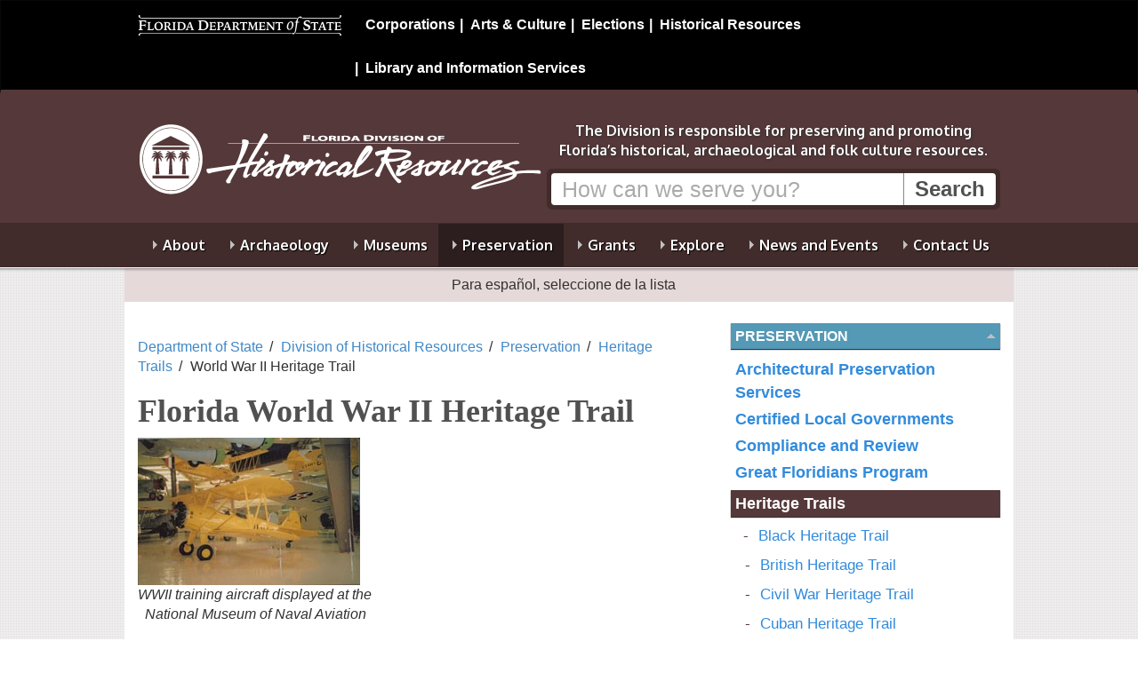

--- FILE ---
content_type: text/html; charset=utf-8
request_url: https://dos.fl.gov/historical/preservation/heritage-trails/world-war-ii-heritage-trail/
body_size: 7204
content:

	
<!DOCTYPE html>
<html lang="en" class="no-js">
  <head>
    <title>Florida World War II Heritage Trail - Division of Historical Resources - Florida Department of State </title>
      <meta charset="UTF-8" />
      <meta name="viewport" content="width=device-width, initial-scale=1.0" />
      <meta http-equiv="X-UA-Compatible" content="IE=edge" />
      <meta name="google-translate-customization" content="b13e11864ff26f97-9ce91fe801721469-g2e5db22dd13dac5a-11"/>
      <meta name="google-site-verification" content="LeO7xapTmIz1cyCSxvIDFQx54khwE6tr0r86UBBEqR4" />
    
    
<!-- icon font -->
<link href="/css/fontello.min.css" rel="stylesheet" />

<!-- web font
<link href='https://fonts.googleapis.com/css?family=Oxygen:400,700' rel='stylesheet' type='text/css'> -->
<link href='https://fonts.googleapis.com/css?family=Open+Sans:400,600,700|Oxygen:400,700' rel='stylesheet' type='text/css'>
<!--[if lte IE 8]
    <link href='https://fonts.googleapis.com/css?family=Oxygen:400' rel='stylesheet' type='text/css'>
    <link href='https://fonts.googleapis.com/css?family=Oxygen:700' rel='stylesheet' type='text/css'>
 <![endif]-->
<!-- Bootstrap -->
<link href="/css/bootstrap.min.css" rel="stylesheet" media="all">

<link href="/css/font-awesome.min.css" rel="stylesheet" media="all">


<!-- primary stylesheet -->
<link href="/css/style.css?v=2.19" rel="stylesheet">

<!-- rte styles -->
<link href="/css/content-styles.css?v=2.11" rel="stylesheet">

<!-- division specific style -->

    <link href="/css/style-division.min.css?v=2.11" rel="stylesheet" />
<link href="/css/dhr.min.css?v=2.11" rel="stylesheet">
<!-- not a style -->
<!-- jquery -->
<script src="/Scripts/jquery-2.2.4.js" type="text/javascript"></script>

<script src="/js/lib/modernizr/modernizr.min.js"></script>
<!--<script src="/scripts/modernizr-2.8.3.js" type="text/javascript"></script>-->
<script src="/scripts/bootstrap.min.js" type="text/javascript"></script>



<!-- normal fixes for ie8 -->
<!--[if IE 8]>
    <link href="/css/style.ie8.min.css" rel="stylesheet">
<![endif]-->
<!-- bootstrap fixes for ie7 -->
<!--[if lte IE 7]>
    <link href="/css/bootstrap-ie7.min.css" rel="stylesheet">
<![endif]-->
<link href="/css/columns.css" rel="stylesheet">
	
    

	
  </head>
    <body>
        <!-- 1812 -->
		
        
<nav class="navbar navbar-inverse" id="dosbanner" role="navigation">
  <div class="container">
    <!-- Brand and toggle get grouped for better mobile display -->
    <div class="navbar-header">
      <button type="button" class="navbar-toggle" data-toggle="collapse" data-target="#dosMenu">
        <span class="sr-only">Toggle navigation</span>
        <span class="icon-menu"></span>
      </button>
      <a class="navbar-brand display-print" href="/"><img src="/images/dos.logo.black-bg.png" class="img-responsive" alt="Florida Department of State" id="dosLogo"></a>
    </div>

    <!-- Collect the nav links, forms, and other content for toggling -->
    <div class="collapse navbar-collapse  hidden-print" id="dosMenu">
      <ul class="nav navbar-nav navbar-right">
			<li><a href="/sunbiz/" title="Division of Corporations website">Corporations</a></li>
			<li><a href="/cultural/" title="Division of Arts and Culture website">Arts &amp; Culture</a></li>
			<li><a href="/elections/" title="Division of Elections website">Elections</a></li>
			<li><a href="/historical/" title="Division of Historical Resources website">Historical Resources</a></li>
			<li><a href="/library-archives/" title="Division of Library and Information Services website">Library and Information Services</a></li>
	    </ul>
    </div><!-- /.navbar-collapse -->
  </div><!-- /.container-fluid -->
</nav>

      	
        

<div id="header">

    <div class="container">
        


<div id="banner" class="search-banner banner-division">

    <div  class="row">
        <div class="brand">
            <p class="logo">
                <a href="/historical/">
                    <img src="/media/31400/dhr-logo-web-white-transparent.png?anchor=center&mode=crop&width=455&height=120&rnd=133991350320000000" alt="Division of Historical Resources"/>
                </a>
            </p>
               <!-- <p class="section-title"> <a href="/historical/">Division of <br />Historical Resources</a></p> -->
        </div>

        <div class="call-to-action">
            
            <p class="mission lead">The Division is responsible for preserving and promoting Florida’s historical, archaeological and folk culture resources.</p>
            
            <form class="search hidden-print" action="/historical/search/" method="get">
                 
                <div class="input-group">
                    <input type="text" title="Search" class="form-control"  placeholder="How can we serve you?" name="q"> <span class="input-group-btn"><input type="submit" value="Search" class="btn"></span>
                    
                </div>
            </form>
						
        </div>
    </div>
</div>


    </div>

    <div class="navigation">
        <div class="container">
            

<nav class="megamenu hidden-print navbar" role="navigation">
          <ul class="nav-menu collapse navbar-collapse" id="main-menu">

            <li class="menu-item   ">

                <a href="/historical/about/">About</a>

                        <div class="sub-nav " >
                            <div class="row">
                                <div class="col-md-12 nav-primary">
                                        <ul class="sub-nav-group" id="">

            <li class="  ">

                <a href="/historical/about/governance/">Governance</a>



            </li>
            <li class="  ">

                <a href="/historical/about/advisors/">Advisors</a>



            </li>
            <li class="  ">

                <a href="/historical/about/florida-historical-commission/">Florida Historical Commission</a>



            </li>
            <li class="  ">

                <a href="/historical/about/history-of-the-division/">History of the Division</a>



            </li>
            <li class="  ">

                <a href="/historical/about/division-faqs/">Division FAQs</a>



            </li>
            <li class="  ">

                <a href="/historical/about/vision-mission-and-values/">Vision, Mission and Values</a>



            </li>
            <li class="  ">

                <a href="/historical/about/employment/">Employment</a>



            </li>
            <li class="  ">

                <a href="/historical/about/staff/">Staff (People &amp; Programs)</a>



            </li>
            <li class="  ">

                <a href="/historical/about/funding-support/">Funding Support</a>



            </li>
    </ul>

                                </div>
                            </div>
                        </div>


            </li>
            <li class="menu-item   ">

                <a href="/historical/archaeology/">Archaeology</a>

                        <div class="sub-nav " >
                            <div class="row">
                                <div class="col-md-12 nav-primary">
                                        <ul class="sub-nav-group" id="">

            <li class="  ">

                <a href="/historical/archaeology/archaeology-faqs/">FAQs</a>



            </li>
            <li class="  ">

                <a href="/historical/archaeology/collections-and-conservation/">Collections and Conservation</a>



            </li>
            <li class="  ">

                <a href="/historical/archaeology/cultural-resource-protection/">Cultural Resource Protection</a>



            </li>
            <li class="  ">

                <a href="/historical/archaeology/education/">Education</a>



            </li>
            <li class="  ">

                <a href="/historical/archaeology/human-remains/">Human Remains</a>



            </li>
            <li class="  ">

                <a href="/historical/archaeology/projects/">Projects</a>



            </li>
            <li class="  ">

                <a href="/historical/archaeology/public-lands/">Public Lands</a>



            </li>
            <li class="  ">

                <a href="/historical/archaeology/underwater/">Underwater</a>



            </li>
    </ul>

                                </div>
                            </div>
                        </div>


            </li>
            <li class="menu-item   ">

                <a href="/historical/museums/">Museums</a>

                        <div class="sub-nav " >
                            <div class="row">
                                <div class="col-md-12 nav-primary">
                                        <ul class="sub-nav-group" id="">

            <li class="  ">

                <a href="/historical/museums/historical-museums/">Historical Museums</a>

    <ul class="level-3" id="">

            <li class="  ">

                <a href="/historical/museums/historical-museums/united-connections/">United Connections</a>



            </li>
            <li class="  ">

                <a href="/historical/museums/historical-museums/digital-learning-resources/">Digital Learning </a>



            </li>
    </ul>


            </li>
            <li class="  ">

                <a href="/historical/museums/the-grove/">The Grove</a>



            </li>
            <li class="  ">

                <a href="/historical/museums/the-knott-house/">The Knott House</a>



            </li>
            <li class="  ">

                <a href="/historical/museums/mission-san-luis/">Mission San Luis</a>



            </li>
            <li class="  ">

                <a href="/historical/museums/museum-of-florida-history/">Museum of Florida History</a>



            </li>
            <li class="  ">

                <a href="/historical/museums/florida-history-in-3d/">Florida History in 3D</a>



            </li>
            <li class="  ">

                <a href="/historical/museums/blackhistorytaskforce/">The Florida Museum of Black History Task Force </a>



            </li>
            <li class="  ">

                <a href="/historical/museums/httpsmuseumoffloridahistorycomvisitunion-bank-museum/">Union Bank Museum</a>



            </li>
            <li class="  ">

                <a href="/historical/museums/museum-of-the-history-of-communism/">Museum of the History of Communism</a>



            </li>
    </ul>

                                </div>
                            </div>
                        </div>


            </li>
            <li class="menu-item   current">

                <a href="/historical/preservation/">Preservation</a>

                        <div class="sub-nav " >
                            <div class="row">
                                <div class="col-md-12 nav-primary">
                                        <ul class="sub-nav-group" id="">

            <li class="  ">

                <a href="/historical/preservation/architectural-preservation-services/">Architectural Preservation Services</a>



            </li>
            <li class="  ">

                <a href="/historical/preservation/certified-local-governments/">Certified Local Governments</a>



            </li>
            <li class="  ">

                <a href="/historical/preservation/compliance-and-review/">Compliance and Review</a>



            </li>
            <li class="  ">

                <a href="/historical/preservation/great-floridians-program/">Great Floridians Program</a>



            </li>
            <li class="  current">

                <a href="/historical/preservation/heritage-trails/">Florida Heritage Trails</a>



            </li>
            <li class="  ">

                <a href="/historical/preservation/historical-markers/">Historical Markers</a>



            </li>
            <li class="  ">

                <a href="/historical/preservation/florida-main-street/">Florida Main Street</a>



            </li>
            <li class="  ">

                <a href="/historical/preservation/master-site-file/">Master Site File</a>



            </li>
            <li class="  ">

                <a href="/historical/preservation/national-register/">National Register</a>



            </li>
            <li class="  ">

                <a href="/historical/preservation/historic-cemeteries-program/">Historic Cemeteries Program</a>



            </li>
    </ul>

                                </div>
                            </div>
                        </div>


            </li>
            <li class="menu-item   ">

                <a href="/historical/grants/">Grants</a>

                        <div class="sub-nav " >
                            <div class="row">
                                <div class="col-md-12 nav-primary">
                                        <ul class="sub-nav-group" id="">

            <li class="  ">

                <a href="/historical/grants/small-matching-grants/">Small Matching Grants</a>



            </li>
            <li class="  ">

                <a href="/historical/grants/special-category-grants/">Special Category Grants</a>



            </li>
            <li class="  ">

                <a href="/historical/grants/abandoned-african-american-cemeteries-grants/">Abandoned African-American Cemeteries Grants</a>



            </li>
            <li class="  ">

                <a href="/historical/grants/faqs/">FAQs</a>



            </li>
            <li class="  ">

                <a href="/historical/grants/irma/">2019 Hurricane Irma NPS Subgrants</a>



            </li>
            <li class="  ">

                <a href="/historical/grants/michael/">2020 Hurricane Michael NPS Subgrants</a>



            </li>
            <li class="  ">

                <a href="/historical/grants/grant-history/">Grant History</a>



            </li>
    </ul>

                                </div>
                            </div>
                        </div>


            </li>
            <li class="menu-item   ">

                <a href="/historical/explore/">Explore</a>

                        <div class="sub-nav " >
                            <div class="row">
                                <div class="col-md-12 nav-primary">
                                        <ul class="sub-nav-group" id="">

            <li class="  ">

                <a href="/historical/museums/florida-history-in-3d/">Florida History in 3d</a>



            </li>
            <li class="  ">

                <a href="/historical/explore/floridas-comprehensive-historic-preservation-plan/">Florida&#39;s Comprehensive Historic Preservation Plan</a>



            </li>
            <li class="  ">

                <a href="/historical/explore/florida-historic-golf-trail/">Florida Historic Golf Trail</a>



            </li>
            <li class="  ">

                <a href="/historical/preservation/heritage-trails/">Heritage Trails</a>



            </li>
            <li class="  ">

                <a href="/historical/explore/publications/">Publications</a>



            </li>
            <li class="  ">

                <a href="/historical/explore/el-camino-real/">El Camino Real</a>



            </li>
            <li class="  ">

                <a href="/historical/explore/guidance-for-disaster-mitigation-and-recovery-for-historic-properties/">Disaster Mitigation and Recovery for Historic Properties</a>



            </li>
    </ul>

                                </div>
                            </div>
                        </div>


            </li>
            <li class="menu-item   ">

                <a href="/historical/meetings-and-events/">News and Events</a>

                        <div class="sub-nav " >
                            <div class="row">
                                <div class="col-md-12 nav-primary">
                                        <ul class="sub-nav-group" id="">

            <li class="  ">

                <a href="/historical/meetings-and-events/news-and-press-releases/">News and Press Releases</a>



            </li>
            <li class="  ">

                <a href="/historical/meetings-and-events/notices/">Notices</a>



            </li>
            <li class="  ">

                <a href="/historical/meetings-and-events/upcoming-events/">Upcoming Events</a>



            </li>
    </ul>

                                </div>
                            </div>
                        </div>


            </li>
            <li class="menu-item   ">

                <a href="/historical/contact-us/">Contact Us</a>

                        <div class="sub-nav " >
                            <div class="row">
                                <div class="col-md-12 nav-primary">
                                        <ul class="sub-nav-group" id="">

            <li class="  ">

                <a href="/historical/contact-us/connect/">Connect</a>



            </li>
    </ul>

                                </div>
                            </div>
                        </div>


            </li>
    </ul>

</nav>



        </div>
    </div>
    <hr class="shadow">



</div>

		
		
<div class="translation-bar container" >
    <p class="instruction" lang="es">  Para español, seleccione de la lista </p>
    <div id="google_translate_element" class="">
        <!--Google Translate Widget  -->
    </div>
</div>

<div id="content" class="content container">
    
    

    
<div class="row">
    <div class="page-content col-md-8">

        <ul class="breadcrumbs list-inline">
        
                    <li><a href="/">Department of State</a></li>
                    <li><a href="/historical/">Division of Historical Resources</a></li>
                    <li><a href="/historical/preservation/">Preservation</a></li>
                    <li><a href="/historical/preservation/heritage-trails/">Heritage Trails</a></li>
                <li class="active">World War II Heritage Trail</li>
    </ul>

        

    <h1>Florida World War II Heritage Trail</h1>
				
    <div><img style="width: 250px; height: 166px;" src="/media/31698/wwiibiplane.jpg?width=250&amp;height=166" alt="WWIIBiPlane"> </div>
<div><em>WWII training aircraft displayed at the</em><br><em>  National Museum of Naval Aviation</em></div>
<div> </div>
<div>The Florida World War II Heritage Trail, a 72-page guidebook, includes color and archival photographs of Florida sites related to World War II, and biographical sketches of many men and women who played a significant role during the war. Produced by the Florida Department of State, Division of Historical Resources in association with the Florida Department of Veterans Affairs World War II Memorial Project, Florida World War II Heritage Trail features more than 150 Florida World War II-related sites and military assets in 74 Florida cities from Pensacola to Key West.</div>
<div><img style="width: 250px; height: 155px;" src="/media/31699/wwiiflagler.jpg?width=250&amp;height=155" alt="WWIIFlaglerHotel"><br><em>Hotel Ponce de Leon, St. Augustine</em></div>
<div> </div>
<div>During World War II, 16 million Americans served in uniform, of which 248,000 were Floridians. In addition to these veterans, thousands of other Floridians contributed to the war effort at home building roads, working in manufacturing plants, building and running military training installations, and operating vital businesses that contributed to the nationwide efforts that preserved the freedoms we enjoy. Today, more than 500,000 World War II veterans are residents of Florida.</div>
<div><img style="width: 250px; height: 155px;" src="/media/31700/wwiilittlewhitehouse.jpg?width=250&amp;height=155" alt="WWIILittleWhitehouse"><br><em>The Little White House, Key West</em></div>
<div> </div>
<div>In 1999 Governor Jeb Bush signed a law providing for the creation of Florida's World War II Memorial. Since that time, the Department of Veterans' Affairs has conducted fundraising, concept development, and design work concerning this long overdue tribute honoring the sacrifices made by Florida's World War II veterans and those who served at home.</div>
<div> </div>
<div>Florida's World War II Memorial is a unique, multifaceted living Memorial. The components include: a World War II exhibit in the Museum of Florida History, 500 South Bronough Street, Tallahassee; a World War II educational curriculum supplement available to high school American History teachers; this Florida Heritage Trail guidebook dedicated to Florida's involvement in World War II; and a permanent World War II monument in Tallahassee. In conjunction with the World War II exhibit at the Museum of Florida History, the Department of State developed a <a rel="noopener" href="https://www.museumoffloridahistory.com/exhibits/permanent-exhibits/world-war-ii/" target="_blank">Florida World War II Memorial website</a> that includes a statewide network of World War II resources featuring military installations, veterans' organizations, historic sites, museums, libraries, universities, and historical societies, made accessible to the public through technology and the Internet. </div>
<p><a href="http://archive.org/stream/flworldwar00flor#page/n0/mode/2up"><img style="width: 106px; height: 139px;" src="/media/695432/wwii_victory_cover.jpg?width=106px&amp;height=139px" alt=""></a></p>
<ul>
<li><a rel="noopener" href="https://archive.org/stream/flworldwar00flor#page/n0/mode/2up" target="_blank">Read the Florida World War II Heritage Trail Online</a></li>
<li><a href="/media/32351/worldwariiheritagetrail.pdf" title="WorldWarIIHeritageTrail.pdf">Download the Florida World War II Heritage Trail (pdf, 7.2 MB)</a></li>
<li>Read more on this topic with the <a href="/library-archives/research/explore-our-resources/florida-history-culture-and-heritage/wwii/">State Library of Florida's WWII Bibliography</a></li>
<li>Discover other <a href="/historical/preservation/heritage-trails/" title="Heritage Trails">Florida Heritage Publications</a> </li>
</ul>
<p>Published by the Florida Department of State,<br>Division of Historical Resources.<br>ISBN #1-889030-21-X</p>
	
    

    </div>

    <div class="sidebar col-md-4">

        <div id="page-navigation">

            <h2><a href="/historical/preservation/">Preservation </a></h2>
        <ul>
                <li>
                    <a href="/historical/preservation/architectural-preservation-services/">Architectural Preservation Services</a>


                </li>
                <li>
                    <a href="/historical/preservation/certified-local-governments/">Certified Local Governments</a>


                </li>
                <li>
                    <a href="/historical/preservation/compliance-and-review/">Compliance and Review</a>


                </li>
                <li>
                    <a href="/historical/preservation/great-floridians-program/">Great Floridians Program</a>


                </li>
                <li class="current open">
                    <a href="/historical/preservation/heritage-trails/">Heritage Trails</a>

                        <ul>
                                    <li>
                                        <a href="/historical/preservation/heritage-trails/black-heritage-trail/">Black Heritage Trail</a>
                                    </li>
                                    <li>
                                        <a href="/historical/preservation/heritage-trails/british-heritage-trail/">British Heritage Trail</a>
                                    </li>
                                    <li>
                                        <a href="/historical/preservation/heritage-trails/civil-war-heritage-trail/">Civil War Heritage Trail</a>
                                    </li>
                                    <li>
                                        <a href="/historical/preservation/heritage-trails/cuban-heritage-trail/">Cuban Heritage Trail</a>
                                    </li>
                                    <li>
                                        <a href="/historical/preservation/heritage-trails/florida-historic-golf-trail/">Florida Historic Golf Trail</a>
                                    </li>
                                    <li>
                                        <a href="/historical/preservation/heritage-trails/french-heritage-trail/">French Heritage Trail</a>
                                    </li>
                                    <li>
                                        <a href="/historical/preservation/heritage-trails/jewish-heritage-trail/">Jewish Heritage Trail</a>
                                    </li>
                                    <li>
                                        <a href="/historical/preservation/heritage-trails/native-american-heritage-trail/">Native American Heritage Trail</a>
                                    </li>
                                    <li>
                                        <a href="/historical/preservation/heritage-trails/seminole-wars-heritage-trail/">Seminole Wars Heritage Trail</a>
                                    </li>
                                    <li>
                                        <a href="/historical/preservation/heritage-trails/spanish-colonial-heritage-trail/">Spanish Colonial Heritage Trail</a>
                                    </li>
                                    <li>
                                        <a href="/historical/preservation/heritage-trails/womens-heritage-trail/">Women&#39;s Heritage Trail</a>
                                    </li>
                                    <li class="selected current current">
                                        <a href="/historical/preservation/heritage-trails/world-war-ii-heritage-trail/">World War II Heritage Trail</a>
                                    </li>
                        </ul>

                </li>
                <li>
                    <a href="/historical/preservation/historical-markers/">Historical Markers</a>


                </li>
                <li>
                    <a href="/historical/preservation/florida-main-street/">Florida Main Street</a>


                </li>
                <li>
                    <a href="/historical/preservation/master-site-file/">Master Site File</a>


                </li>
                <li>
                    <a href="/historical/preservation/national-register/">National Register</a>


                </li>
                <li>
                    <a href="/historical/preservation/historic-cemeteries-program/">Historic Cemeteries Program</a>


                </li>
        </ul>











    </div>

        









    </div>

</div>

    

</div>
		

        
<div id="footer">
    <div class="container">
        <div class="row">
            <div class="col-md-8">
                <p class="logo state-seal"><img src="/images/seal.png" alt="Florida State Seal"></p>
                <p class="officials">
                    Ron DeSantis, Governor<br>
                    Cord Byrd, Secretary of State
                    
                </p>
                <ul class="list-inline utility-links" style="clear:left;">
                    <li><a href="/privacy-policy/">Privacy Policy</a></li>
                    <li><a href="/accessibility/">Accessibility</a></li>
                    <li><a href="/site-map/">Site Map</a></li>
                </ul>
                
                
                <p class="lead questions">Questions or comments? <a href="/contact-us/">Contact Us </a>
                    
                    
                    <br /> <a href="http://dos.myflorida.com/offices/general-counsel/public-records-requests/">Submit a public records request.</a>
                </p>
                <p class="disclaimer">Under Florida law, e-mail addresses are public records. If you do not want your e-mail address released in response to a public records request, do not send electronic mail to this entity. Instead, contact this office by phone or in writing.</p>
                <p class="copyright"><small><a href="/copyright/">Copyright</a> &copy; 2026 State of Florida, Florida Department of State.</small></p>
            </div>
            <div class="contact-block col-md-4">
                <ul class="utility-links list-inline" style="clear:left;">
                    
                </ul>
                <p class="department">
                    Florida Department of State<br>
                    
                         Phone: 850.245.6500<br />
                </p>
                <p class="address">
                    R.A. Gray Building<br />
                    500 South Bronough Street<br />
                    Tallahassee, Florida 32399-0250<br />
                </p>
                



            </div>

        </div>
        <div class="row">
            <div class="col-md-9">

            </div>
        </div>
    </div>
</div>
   
        





<!--
To collect end-user usage analytics about your application,
insert the following script into each page you want to track.
Place this code immediately before the closing </head> tag,
and before any other scripts. Your first data will appear
automatically in just a few seconds.

<script type="text/javascript">
    var appInsights=window.appInsights||function(config){
        function s(config){t[config]=function(){var i=arguments;t.queue.push(function(){t[config].apply(t,i)})}}var t={config:config},r=document,f=window,e="script",o=r.createElement(e),i,u;for(o.src=config.url||"//az416426.vo.msecnd.net/scripts/a/ai.0.js",r.getElementsByTagName(e)[0].parentNode.appendChild(o),t.cookie=r.cookie,t.queue=[],i=["Event","Exception","Metric","PageView","Trace"];i.length;)s("track"+i.pop());return config.disableExceptionTracking||(i="onerror",s("_"+i),u=f[i],f[i]=function(config,r,f,e,o){var s=u&&u(config,r,f,e,o);return s!==!0&&t["_"+i](config,r,f,e,o),s}),t
    }({
        instrumentationKey:"0ca65c44-a7a8-4e62-9281-a40292b5218c"
    });

    window.appInsights=appInsights;
    appInsights.trackPageView();
</script>-->

<!-- CDF: No JS dependencies were declared //-->

<!-- jquery -->
>

<!-- bundled scripts for main menu and quicklinks scroll -->
<script src="/js/helpers.min.js"></script>
<script src="/js/navigation.min.js"></script>

<!-- bundled scripts for carousel -->
<script src="/js/lib/jquery.cycle2/jquery.cycle2.all.min.js"></script>

<!-- modernizer loads, custom stuff and initializations -->
<script src="/scripts/js/dos.min.js"></script>



<script type="text/javascript">
    function googleTranslateElementInit() {
        new google.translate.TranslateElement({ pageLanguage: 'en', includedLanguages: 'es,en', layout: google.translate.TranslateElement.InlineLayout.HORIZONTAL, multilanguagePage: true, gaTrack: true, gaId: 'UA-3263504-19' }, 'google_translate_element');
    }
</script>
<script type="text/javascript" src="//translate.google.com/translate_a/element.js?cb=googleTranslateElementInit"></script>

<!-- new google analytics (created for cms launch) -->
<script>
        (function (i, s, o, g, r, a, m) {
            i['GoogleAnalyticsObject'] = r; i[r] = i[r] || function () {
                (i[r].q = i[r].q || []).push(arguments)
            }, i[r].l = 1 * new Date(); a = s.createElement(o),
                m = s.getElementsByTagName(o)[0]; a.async = 1; a.src = g; m.parentNode.insertBefore(a, m)
        })(window, document, 'script', '//www.google-analytics.com/analytics.js', 'ga');

        ga('create', 'UA-3263504-19', 'myflorida.com');
        ga('send', 'pageview');
    </script>

<!-- Google tag (gtag.js) Google Analytics 4 -->
<script async src="https://www.googletagmanager.com/gtag/js?id=G-VWEXM6JRRE"></script>
<script>
    window.dataLayer = window.dataLayer || [];
    function gtag() { dataLayer.push(arguments); }
    gtag('js', new Date());

    gtag('config', 'G-VWEXM6JRRE');
</script>

<script>window.twttr = (function (d, s, id) { var js, fjs = d.getElementsByTagName(s)[0], t = window.twttr || {}; if (d.getElementById(id)) return t; js = d.createElement(s); js.id = id; js.src = "https://platform.twitter.com/widgets.js"; fjs.parentNode.insertBefore(js, fjs); t._e = []; t.ready = function (f) { t._e.push(f); }; return t; }(document, "script", "twitter-wjs"));</script>
	
        
    </body>
</html>

--- FILE ---
content_type: text/css
request_url: https://dos.fl.gov/css/style-division.min.css?v=2.11
body_size: 949
content:
.banner-division .brand{margin-bottom:4em;margin-left:15px}.banner-division .brand p{display:table-cell;position:relative;vertical-align:middle;padding-top:8px}.banner-division .logo{margin:0;left:0}.banner-division .logo img{width:100%}.banner-division .section-title{font-weight:bold;font-size:2em;color:#fff;line-height:10px}.banner-division .section-title a{color:#fff;text-decoration:none}.banner-division .call-to-action{position:absolute;float:none;right:0;bottom:15px;margin:0;width:100%}.banner-division .mission{font-size:16px;line-height:22px}.banner-division .search{margin:0 auto}.top-tabs{display:table;width:100%;padding:0;margin:0;height:100%}.top-tabs .row{}.tab-panel{border-collapse:collapse;position:relative;border-left:1px solid #fff;background:url("/images/division-quicklink-dividers.png") no-repeat left 95px;padding:5px 0 0 0;text-align:center;display:block;float:none;border-bottom:8px solid #ccc;padding-bottom:36px;margin-bottom:1em}.tab-panel:first-child{border-left:none;background:none}.tab-panel h3{background-color:#555;text-align:center;border-radius:20px 20px 0 0;padding:17px 15px 15px;height:54px;font-family:Oxygen;text-transform:uppercase;text-shadow:1px 1px 3px #313131;font-size:18px;border-bottom:2px solid #fff;margin:0;color:#fff}.tab-panel h3 a{color:#fff}.tab-panel .panel-content{padding-top:15px;background:url("/images/division-quicklinks-shadow.png") no-repeat left top;margin-bottom:5px;max-height:200px}.tab-panel .panel-content li{margin:0 0 15px 0;padding:0;font-weight:bold;line-height:100%;text-indent:0;font-size:1.1em}.tab-panel .panel-content li:before{content:none}.tab-panel .panel-content ul{list-style:none;margin:0;padding:0}.tab-panel .panel-content img{max-width:100%}.tab-panel .panel-content:after{content:"";background:transparent url("/images/button-quicklinks.png") 0% 0 repeat-x;height:11px;width:100%;display:block;margin:0;position:absolute;bottom:34px}.tab-panel .button{text-transform:uppercase;text-align:center;border-top:1px solid #fff;position:absolute;bottom:0;width:100%;background-color:#333;margin:0;font-weight:bold;min-height:35px}.tab-panel .button a{color:#fff;display:block;text-decoration:underline;line-height:34px}.panels h3{font-size:30px;margin:0 0 10px 0}.panels h4{text-transform:uppercase;background-color:#666;font-size:1em;padding:4px 8px;color:#fff;margin:0 -8px 1em -8px}.panel-column{padding:0 8px}.panel .col-md-8{padding-right:0}@media(min-width:430px){}@media(min-width:466px){.banner-division .logo{overflow:hidden}}@media(min-width:750px){.tab-panel{display:table-cell;margin-bottom:0;max-width:33%}}@media(min-width:885px){.banner-division{height:175px}.banner-division .call-to-action{width:50%}.banner-division .brand{margin-bottom:0}}@media(min-width:970px){.banner-division{height:145px}.banner-division .call-to-action{width:510px}}@media print{#dosbanner{display:block;border:none}}